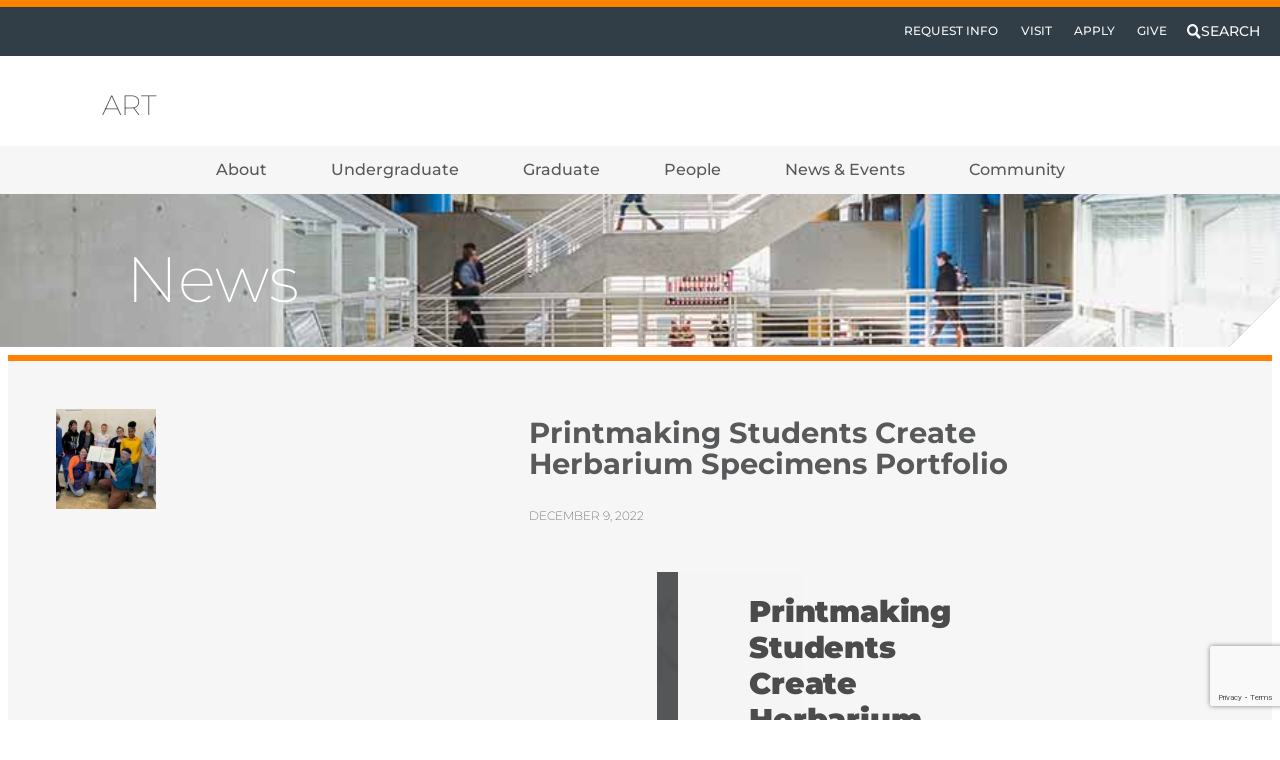

--- FILE ---
content_type: text/html; charset=utf-8
request_url: https://www.google.com/recaptcha/api2/anchor?ar=1&k=6Le79CQqAAAAAKJmY5C1zj-HHIh0XhH6sBe7kasu&co=aHR0cHM6Ly9hcnQudXRrLmVkdTo0NDM.&hl=en&v=PoyoqOPhxBO7pBk68S4YbpHZ&size=invisible&anchor-ms=20000&execute-ms=30000&cb=q34q758auzsr
body_size: 48702
content:
<!DOCTYPE HTML><html dir="ltr" lang="en"><head><meta http-equiv="Content-Type" content="text/html; charset=UTF-8">
<meta http-equiv="X-UA-Compatible" content="IE=edge">
<title>reCAPTCHA</title>
<style type="text/css">
/* cyrillic-ext */
@font-face {
  font-family: 'Roboto';
  font-style: normal;
  font-weight: 400;
  font-stretch: 100%;
  src: url(//fonts.gstatic.com/s/roboto/v48/KFO7CnqEu92Fr1ME7kSn66aGLdTylUAMa3GUBHMdazTgWw.woff2) format('woff2');
  unicode-range: U+0460-052F, U+1C80-1C8A, U+20B4, U+2DE0-2DFF, U+A640-A69F, U+FE2E-FE2F;
}
/* cyrillic */
@font-face {
  font-family: 'Roboto';
  font-style: normal;
  font-weight: 400;
  font-stretch: 100%;
  src: url(//fonts.gstatic.com/s/roboto/v48/KFO7CnqEu92Fr1ME7kSn66aGLdTylUAMa3iUBHMdazTgWw.woff2) format('woff2');
  unicode-range: U+0301, U+0400-045F, U+0490-0491, U+04B0-04B1, U+2116;
}
/* greek-ext */
@font-face {
  font-family: 'Roboto';
  font-style: normal;
  font-weight: 400;
  font-stretch: 100%;
  src: url(//fonts.gstatic.com/s/roboto/v48/KFO7CnqEu92Fr1ME7kSn66aGLdTylUAMa3CUBHMdazTgWw.woff2) format('woff2');
  unicode-range: U+1F00-1FFF;
}
/* greek */
@font-face {
  font-family: 'Roboto';
  font-style: normal;
  font-weight: 400;
  font-stretch: 100%;
  src: url(//fonts.gstatic.com/s/roboto/v48/KFO7CnqEu92Fr1ME7kSn66aGLdTylUAMa3-UBHMdazTgWw.woff2) format('woff2');
  unicode-range: U+0370-0377, U+037A-037F, U+0384-038A, U+038C, U+038E-03A1, U+03A3-03FF;
}
/* math */
@font-face {
  font-family: 'Roboto';
  font-style: normal;
  font-weight: 400;
  font-stretch: 100%;
  src: url(//fonts.gstatic.com/s/roboto/v48/KFO7CnqEu92Fr1ME7kSn66aGLdTylUAMawCUBHMdazTgWw.woff2) format('woff2');
  unicode-range: U+0302-0303, U+0305, U+0307-0308, U+0310, U+0312, U+0315, U+031A, U+0326-0327, U+032C, U+032F-0330, U+0332-0333, U+0338, U+033A, U+0346, U+034D, U+0391-03A1, U+03A3-03A9, U+03B1-03C9, U+03D1, U+03D5-03D6, U+03F0-03F1, U+03F4-03F5, U+2016-2017, U+2034-2038, U+203C, U+2040, U+2043, U+2047, U+2050, U+2057, U+205F, U+2070-2071, U+2074-208E, U+2090-209C, U+20D0-20DC, U+20E1, U+20E5-20EF, U+2100-2112, U+2114-2115, U+2117-2121, U+2123-214F, U+2190, U+2192, U+2194-21AE, U+21B0-21E5, U+21F1-21F2, U+21F4-2211, U+2213-2214, U+2216-22FF, U+2308-230B, U+2310, U+2319, U+231C-2321, U+2336-237A, U+237C, U+2395, U+239B-23B7, U+23D0, U+23DC-23E1, U+2474-2475, U+25AF, U+25B3, U+25B7, U+25BD, U+25C1, U+25CA, U+25CC, U+25FB, U+266D-266F, U+27C0-27FF, U+2900-2AFF, U+2B0E-2B11, U+2B30-2B4C, U+2BFE, U+3030, U+FF5B, U+FF5D, U+1D400-1D7FF, U+1EE00-1EEFF;
}
/* symbols */
@font-face {
  font-family: 'Roboto';
  font-style: normal;
  font-weight: 400;
  font-stretch: 100%;
  src: url(//fonts.gstatic.com/s/roboto/v48/KFO7CnqEu92Fr1ME7kSn66aGLdTylUAMaxKUBHMdazTgWw.woff2) format('woff2');
  unicode-range: U+0001-000C, U+000E-001F, U+007F-009F, U+20DD-20E0, U+20E2-20E4, U+2150-218F, U+2190, U+2192, U+2194-2199, U+21AF, U+21E6-21F0, U+21F3, U+2218-2219, U+2299, U+22C4-22C6, U+2300-243F, U+2440-244A, U+2460-24FF, U+25A0-27BF, U+2800-28FF, U+2921-2922, U+2981, U+29BF, U+29EB, U+2B00-2BFF, U+4DC0-4DFF, U+FFF9-FFFB, U+10140-1018E, U+10190-1019C, U+101A0, U+101D0-101FD, U+102E0-102FB, U+10E60-10E7E, U+1D2C0-1D2D3, U+1D2E0-1D37F, U+1F000-1F0FF, U+1F100-1F1AD, U+1F1E6-1F1FF, U+1F30D-1F30F, U+1F315, U+1F31C, U+1F31E, U+1F320-1F32C, U+1F336, U+1F378, U+1F37D, U+1F382, U+1F393-1F39F, U+1F3A7-1F3A8, U+1F3AC-1F3AF, U+1F3C2, U+1F3C4-1F3C6, U+1F3CA-1F3CE, U+1F3D4-1F3E0, U+1F3ED, U+1F3F1-1F3F3, U+1F3F5-1F3F7, U+1F408, U+1F415, U+1F41F, U+1F426, U+1F43F, U+1F441-1F442, U+1F444, U+1F446-1F449, U+1F44C-1F44E, U+1F453, U+1F46A, U+1F47D, U+1F4A3, U+1F4B0, U+1F4B3, U+1F4B9, U+1F4BB, U+1F4BF, U+1F4C8-1F4CB, U+1F4D6, U+1F4DA, U+1F4DF, U+1F4E3-1F4E6, U+1F4EA-1F4ED, U+1F4F7, U+1F4F9-1F4FB, U+1F4FD-1F4FE, U+1F503, U+1F507-1F50B, U+1F50D, U+1F512-1F513, U+1F53E-1F54A, U+1F54F-1F5FA, U+1F610, U+1F650-1F67F, U+1F687, U+1F68D, U+1F691, U+1F694, U+1F698, U+1F6AD, U+1F6B2, U+1F6B9-1F6BA, U+1F6BC, U+1F6C6-1F6CF, U+1F6D3-1F6D7, U+1F6E0-1F6EA, U+1F6F0-1F6F3, U+1F6F7-1F6FC, U+1F700-1F7FF, U+1F800-1F80B, U+1F810-1F847, U+1F850-1F859, U+1F860-1F887, U+1F890-1F8AD, U+1F8B0-1F8BB, U+1F8C0-1F8C1, U+1F900-1F90B, U+1F93B, U+1F946, U+1F984, U+1F996, U+1F9E9, U+1FA00-1FA6F, U+1FA70-1FA7C, U+1FA80-1FA89, U+1FA8F-1FAC6, U+1FACE-1FADC, U+1FADF-1FAE9, U+1FAF0-1FAF8, U+1FB00-1FBFF;
}
/* vietnamese */
@font-face {
  font-family: 'Roboto';
  font-style: normal;
  font-weight: 400;
  font-stretch: 100%;
  src: url(//fonts.gstatic.com/s/roboto/v48/KFO7CnqEu92Fr1ME7kSn66aGLdTylUAMa3OUBHMdazTgWw.woff2) format('woff2');
  unicode-range: U+0102-0103, U+0110-0111, U+0128-0129, U+0168-0169, U+01A0-01A1, U+01AF-01B0, U+0300-0301, U+0303-0304, U+0308-0309, U+0323, U+0329, U+1EA0-1EF9, U+20AB;
}
/* latin-ext */
@font-face {
  font-family: 'Roboto';
  font-style: normal;
  font-weight: 400;
  font-stretch: 100%;
  src: url(//fonts.gstatic.com/s/roboto/v48/KFO7CnqEu92Fr1ME7kSn66aGLdTylUAMa3KUBHMdazTgWw.woff2) format('woff2');
  unicode-range: U+0100-02BA, U+02BD-02C5, U+02C7-02CC, U+02CE-02D7, U+02DD-02FF, U+0304, U+0308, U+0329, U+1D00-1DBF, U+1E00-1E9F, U+1EF2-1EFF, U+2020, U+20A0-20AB, U+20AD-20C0, U+2113, U+2C60-2C7F, U+A720-A7FF;
}
/* latin */
@font-face {
  font-family: 'Roboto';
  font-style: normal;
  font-weight: 400;
  font-stretch: 100%;
  src: url(//fonts.gstatic.com/s/roboto/v48/KFO7CnqEu92Fr1ME7kSn66aGLdTylUAMa3yUBHMdazQ.woff2) format('woff2');
  unicode-range: U+0000-00FF, U+0131, U+0152-0153, U+02BB-02BC, U+02C6, U+02DA, U+02DC, U+0304, U+0308, U+0329, U+2000-206F, U+20AC, U+2122, U+2191, U+2193, U+2212, U+2215, U+FEFF, U+FFFD;
}
/* cyrillic-ext */
@font-face {
  font-family: 'Roboto';
  font-style: normal;
  font-weight: 500;
  font-stretch: 100%;
  src: url(//fonts.gstatic.com/s/roboto/v48/KFO7CnqEu92Fr1ME7kSn66aGLdTylUAMa3GUBHMdazTgWw.woff2) format('woff2');
  unicode-range: U+0460-052F, U+1C80-1C8A, U+20B4, U+2DE0-2DFF, U+A640-A69F, U+FE2E-FE2F;
}
/* cyrillic */
@font-face {
  font-family: 'Roboto';
  font-style: normal;
  font-weight: 500;
  font-stretch: 100%;
  src: url(//fonts.gstatic.com/s/roboto/v48/KFO7CnqEu92Fr1ME7kSn66aGLdTylUAMa3iUBHMdazTgWw.woff2) format('woff2');
  unicode-range: U+0301, U+0400-045F, U+0490-0491, U+04B0-04B1, U+2116;
}
/* greek-ext */
@font-face {
  font-family: 'Roboto';
  font-style: normal;
  font-weight: 500;
  font-stretch: 100%;
  src: url(//fonts.gstatic.com/s/roboto/v48/KFO7CnqEu92Fr1ME7kSn66aGLdTylUAMa3CUBHMdazTgWw.woff2) format('woff2');
  unicode-range: U+1F00-1FFF;
}
/* greek */
@font-face {
  font-family: 'Roboto';
  font-style: normal;
  font-weight: 500;
  font-stretch: 100%;
  src: url(//fonts.gstatic.com/s/roboto/v48/KFO7CnqEu92Fr1ME7kSn66aGLdTylUAMa3-UBHMdazTgWw.woff2) format('woff2');
  unicode-range: U+0370-0377, U+037A-037F, U+0384-038A, U+038C, U+038E-03A1, U+03A3-03FF;
}
/* math */
@font-face {
  font-family: 'Roboto';
  font-style: normal;
  font-weight: 500;
  font-stretch: 100%;
  src: url(//fonts.gstatic.com/s/roboto/v48/KFO7CnqEu92Fr1ME7kSn66aGLdTylUAMawCUBHMdazTgWw.woff2) format('woff2');
  unicode-range: U+0302-0303, U+0305, U+0307-0308, U+0310, U+0312, U+0315, U+031A, U+0326-0327, U+032C, U+032F-0330, U+0332-0333, U+0338, U+033A, U+0346, U+034D, U+0391-03A1, U+03A3-03A9, U+03B1-03C9, U+03D1, U+03D5-03D6, U+03F0-03F1, U+03F4-03F5, U+2016-2017, U+2034-2038, U+203C, U+2040, U+2043, U+2047, U+2050, U+2057, U+205F, U+2070-2071, U+2074-208E, U+2090-209C, U+20D0-20DC, U+20E1, U+20E5-20EF, U+2100-2112, U+2114-2115, U+2117-2121, U+2123-214F, U+2190, U+2192, U+2194-21AE, U+21B0-21E5, U+21F1-21F2, U+21F4-2211, U+2213-2214, U+2216-22FF, U+2308-230B, U+2310, U+2319, U+231C-2321, U+2336-237A, U+237C, U+2395, U+239B-23B7, U+23D0, U+23DC-23E1, U+2474-2475, U+25AF, U+25B3, U+25B7, U+25BD, U+25C1, U+25CA, U+25CC, U+25FB, U+266D-266F, U+27C0-27FF, U+2900-2AFF, U+2B0E-2B11, U+2B30-2B4C, U+2BFE, U+3030, U+FF5B, U+FF5D, U+1D400-1D7FF, U+1EE00-1EEFF;
}
/* symbols */
@font-face {
  font-family: 'Roboto';
  font-style: normal;
  font-weight: 500;
  font-stretch: 100%;
  src: url(//fonts.gstatic.com/s/roboto/v48/KFO7CnqEu92Fr1ME7kSn66aGLdTylUAMaxKUBHMdazTgWw.woff2) format('woff2');
  unicode-range: U+0001-000C, U+000E-001F, U+007F-009F, U+20DD-20E0, U+20E2-20E4, U+2150-218F, U+2190, U+2192, U+2194-2199, U+21AF, U+21E6-21F0, U+21F3, U+2218-2219, U+2299, U+22C4-22C6, U+2300-243F, U+2440-244A, U+2460-24FF, U+25A0-27BF, U+2800-28FF, U+2921-2922, U+2981, U+29BF, U+29EB, U+2B00-2BFF, U+4DC0-4DFF, U+FFF9-FFFB, U+10140-1018E, U+10190-1019C, U+101A0, U+101D0-101FD, U+102E0-102FB, U+10E60-10E7E, U+1D2C0-1D2D3, U+1D2E0-1D37F, U+1F000-1F0FF, U+1F100-1F1AD, U+1F1E6-1F1FF, U+1F30D-1F30F, U+1F315, U+1F31C, U+1F31E, U+1F320-1F32C, U+1F336, U+1F378, U+1F37D, U+1F382, U+1F393-1F39F, U+1F3A7-1F3A8, U+1F3AC-1F3AF, U+1F3C2, U+1F3C4-1F3C6, U+1F3CA-1F3CE, U+1F3D4-1F3E0, U+1F3ED, U+1F3F1-1F3F3, U+1F3F5-1F3F7, U+1F408, U+1F415, U+1F41F, U+1F426, U+1F43F, U+1F441-1F442, U+1F444, U+1F446-1F449, U+1F44C-1F44E, U+1F453, U+1F46A, U+1F47D, U+1F4A3, U+1F4B0, U+1F4B3, U+1F4B9, U+1F4BB, U+1F4BF, U+1F4C8-1F4CB, U+1F4D6, U+1F4DA, U+1F4DF, U+1F4E3-1F4E6, U+1F4EA-1F4ED, U+1F4F7, U+1F4F9-1F4FB, U+1F4FD-1F4FE, U+1F503, U+1F507-1F50B, U+1F50D, U+1F512-1F513, U+1F53E-1F54A, U+1F54F-1F5FA, U+1F610, U+1F650-1F67F, U+1F687, U+1F68D, U+1F691, U+1F694, U+1F698, U+1F6AD, U+1F6B2, U+1F6B9-1F6BA, U+1F6BC, U+1F6C6-1F6CF, U+1F6D3-1F6D7, U+1F6E0-1F6EA, U+1F6F0-1F6F3, U+1F6F7-1F6FC, U+1F700-1F7FF, U+1F800-1F80B, U+1F810-1F847, U+1F850-1F859, U+1F860-1F887, U+1F890-1F8AD, U+1F8B0-1F8BB, U+1F8C0-1F8C1, U+1F900-1F90B, U+1F93B, U+1F946, U+1F984, U+1F996, U+1F9E9, U+1FA00-1FA6F, U+1FA70-1FA7C, U+1FA80-1FA89, U+1FA8F-1FAC6, U+1FACE-1FADC, U+1FADF-1FAE9, U+1FAF0-1FAF8, U+1FB00-1FBFF;
}
/* vietnamese */
@font-face {
  font-family: 'Roboto';
  font-style: normal;
  font-weight: 500;
  font-stretch: 100%;
  src: url(//fonts.gstatic.com/s/roboto/v48/KFO7CnqEu92Fr1ME7kSn66aGLdTylUAMa3OUBHMdazTgWw.woff2) format('woff2');
  unicode-range: U+0102-0103, U+0110-0111, U+0128-0129, U+0168-0169, U+01A0-01A1, U+01AF-01B0, U+0300-0301, U+0303-0304, U+0308-0309, U+0323, U+0329, U+1EA0-1EF9, U+20AB;
}
/* latin-ext */
@font-face {
  font-family: 'Roboto';
  font-style: normal;
  font-weight: 500;
  font-stretch: 100%;
  src: url(//fonts.gstatic.com/s/roboto/v48/KFO7CnqEu92Fr1ME7kSn66aGLdTylUAMa3KUBHMdazTgWw.woff2) format('woff2');
  unicode-range: U+0100-02BA, U+02BD-02C5, U+02C7-02CC, U+02CE-02D7, U+02DD-02FF, U+0304, U+0308, U+0329, U+1D00-1DBF, U+1E00-1E9F, U+1EF2-1EFF, U+2020, U+20A0-20AB, U+20AD-20C0, U+2113, U+2C60-2C7F, U+A720-A7FF;
}
/* latin */
@font-face {
  font-family: 'Roboto';
  font-style: normal;
  font-weight: 500;
  font-stretch: 100%;
  src: url(//fonts.gstatic.com/s/roboto/v48/KFO7CnqEu92Fr1ME7kSn66aGLdTylUAMa3yUBHMdazQ.woff2) format('woff2');
  unicode-range: U+0000-00FF, U+0131, U+0152-0153, U+02BB-02BC, U+02C6, U+02DA, U+02DC, U+0304, U+0308, U+0329, U+2000-206F, U+20AC, U+2122, U+2191, U+2193, U+2212, U+2215, U+FEFF, U+FFFD;
}
/* cyrillic-ext */
@font-face {
  font-family: 'Roboto';
  font-style: normal;
  font-weight: 900;
  font-stretch: 100%;
  src: url(//fonts.gstatic.com/s/roboto/v48/KFO7CnqEu92Fr1ME7kSn66aGLdTylUAMa3GUBHMdazTgWw.woff2) format('woff2');
  unicode-range: U+0460-052F, U+1C80-1C8A, U+20B4, U+2DE0-2DFF, U+A640-A69F, U+FE2E-FE2F;
}
/* cyrillic */
@font-face {
  font-family: 'Roboto';
  font-style: normal;
  font-weight: 900;
  font-stretch: 100%;
  src: url(//fonts.gstatic.com/s/roboto/v48/KFO7CnqEu92Fr1ME7kSn66aGLdTylUAMa3iUBHMdazTgWw.woff2) format('woff2');
  unicode-range: U+0301, U+0400-045F, U+0490-0491, U+04B0-04B1, U+2116;
}
/* greek-ext */
@font-face {
  font-family: 'Roboto';
  font-style: normal;
  font-weight: 900;
  font-stretch: 100%;
  src: url(//fonts.gstatic.com/s/roboto/v48/KFO7CnqEu92Fr1ME7kSn66aGLdTylUAMa3CUBHMdazTgWw.woff2) format('woff2');
  unicode-range: U+1F00-1FFF;
}
/* greek */
@font-face {
  font-family: 'Roboto';
  font-style: normal;
  font-weight: 900;
  font-stretch: 100%;
  src: url(//fonts.gstatic.com/s/roboto/v48/KFO7CnqEu92Fr1ME7kSn66aGLdTylUAMa3-UBHMdazTgWw.woff2) format('woff2');
  unicode-range: U+0370-0377, U+037A-037F, U+0384-038A, U+038C, U+038E-03A1, U+03A3-03FF;
}
/* math */
@font-face {
  font-family: 'Roboto';
  font-style: normal;
  font-weight: 900;
  font-stretch: 100%;
  src: url(//fonts.gstatic.com/s/roboto/v48/KFO7CnqEu92Fr1ME7kSn66aGLdTylUAMawCUBHMdazTgWw.woff2) format('woff2');
  unicode-range: U+0302-0303, U+0305, U+0307-0308, U+0310, U+0312, U+0315, U+031A, U+0326-0327, U+032C, U+032F-0330, U+0332-0333, U+0338, U+033A, U+0346, U+034D, U+0391-03A1, U+03A3-03A9, U+03B1-03C9, U+03D1, U+03D5-03D6, U+03F0-03F1, U+03F4-03F5, U+2016-2017, U+2034-2038, U+203C, U+2040, U+2043, U+2047, U+2050, U+2057, U+205F, U+2070-2071, U+2074-208E, U+2090-209C, U+20D0-20DC, U+20E1, U+20E5-20EF, U+2100-2112, U+2114-2115, U+2117-2121, U+2123-214F, U+2190, U+2192, U+2194-21AE, U+21B0-21E5, U+21F1-21F2, U+21F4-2211, U+2213-2214, U+2216-22FF, U+2308-230B, U+2310, U+2319, U+231C-2321, U+2336-237A, U+237C, U+2395, U+239B-23B7, U+23D0, U+23DC-23E1, U+2474-2475, U+25AF, U+25B3, U+25B7, U+25BD, U+25C1, U+25CA, U+25CC, U+25FB, U+266D-266F, U+27C0-27FF, U+2900-2AFF, U+2B0E-2B11, U+2B30-2B4C, U+2BFE, U+3030, U+FF5B, U+FF5D, U+1D400-1D7FF, U+1EE00-1EEFF;
}
/* symbols */
@font-face {
  font-family: 'Roboto';
  font-style: normal;
  font-weight: 900;
  font-stretch: 100%;
  src: url(//fonts.gstatic.com/s/roboto/v48/KFO7CnqEu92Fr1ME7kSn66aGLdTylUAMaxKUBHMdazTgWw.woff2) format('woff2');
  unicode-range: U+0001-000C, U+000E-001F, U+007F-009F, U+20DD-20E0, U+20E2-20E4, U+2150-218F, U+2190, U+2192, U+2194-2199, U+21AF, U+21E6-21F0, U+21F3, U+2218-2219, U+2299, U+22C4-22C6, U+2300-243F, U+2440-244A, U+2460-24FF, U+25A0-27BF, U+2800-28FF, U+2921-2922, U+2981, U+29BF, U+29EB, U+2B00-2BFF, U+4DC0-4DFF, U+FFF9-FFFB, U+10140-1018E, U+10190-1019C, U+101A0, U+101D0-101FD, U+102E0-102FB, U+10E60-10E7E, U+1D2C0-1D2D3, U+1D2E0-1D37F, U+1F000-1F0FF, U+1F100-1F1AD, U+1F1E6-1F1FF, U+1F30D-1F30F, U+1F315, U+1F31C, U+1F31E, U+1F320-1F32C, U+1F336, U+1F378, U+1F37D, U+1F382, U+1F393-1F39F, U+1F3A7-1F3A8, U+1F3AC-1F3AF, U+1F3C2, U+1F3C4-1F3C6, U+1F3CA-1F3CE, U+1F3D4-1F3E0, U+1F3ED, U+1F3F1-1F3F3, U+1F3F5-1F3F7, U+1F408, U+1F415, U+1F41F, U+1F426, U+1F43F, U+1F441-1F442, U+1F444, U+1F446-1F449, U+1F44C-1F44E, U+1F453, U+1F46A, U+1F47D, U+1F4A3, U+1F4B0, U+1F4B3, U+1F4B9, U+1F4BB, U+1F4BF, U+1F4C8-1F4CB, U+1F4D6, U+1F4DA, U+1F4DF, U+1F4E3-1F4E6, U+1F4EA-1F4ED, U+1F4F7, U+1F4F9-1F4FB, U+1F4FD-1F4FE, U+1F503, U+1F507-1F50B, U+1F50D, U+1F512-1F513, U+1F53E-1F54A, U+1F54F-1F5FA, U+1F610, U+1F650-1F67F, U+1F687, U+1F68D, U+1F691, U+1F694, U+1F698, U+1F6AD, U+1F6B2, U+1F6B9-1F6BA, U+1F6BC, U+1F6C6-1F6CF, U+1F6D3-1F6D7, U+1F6E0-1F6EA, U+1F6F0-1F6F3, U+1F6F7-1F6FC, U+1F700-1F7FF, U+1F800-1F80B, U+1F810-1F847, U+1F850-1F859, U+1F860-1F887, U+1F890-1F8AD, U+1F8B0-1F8BB, U+1F8C0-1F8C1, U+1F900-1F90B, U+1F93B, U+1F946, U+1F984, U+1F996, U+1F9E9, U+1FA00-1FA6F, U+1FA70-1FA7C, U+1FA80-1FA89, U+1FA8F-1FAC6, U+1FACE-1FADC, U+1FADF-1FAE9, U+1FAF0-1FAF8, U+1FB00-1FBFF;
}
/* vietnamese */
@font-face {
  font-family: 'Roboto';
  font-style: normal;
  font-weight: 900;
  font-stretch: 100%;
  src: url(//fonts.gstatic.com/s/roboto/v48/KFO7CnqEu92Fr1ME7kSn66aGLdTylUAMa3OUBHMdazTgWw.woff2) format('woff2');
  unicode-range: U+0102-0103, U+0110-0111, U+0128-0129, U+0168-0169, U+01A0-01A1, U+01AF-01B0, U+0300-0301, U+0303-0304, U+0308-0309, U+0323, U+0329, U+1EA0-1EF9, U+20AB;
}
/* latin-ext */
@font-face {
  font-family: 'Roboto';
  font-style: normal;
  font-weight: 900;
  font-stretch: 100%;
  src: url(//fonts.gstatic.com/s/roboto/v48/KFO7CnqEu92Fr1ME7kSn66aGLdTylUAMa3KUBHMdazTgWw.woff2) format('woff2');
  unicode-range: U+0100-02BA, U+02BD-02C5, U+02C7-02CC, U+02CE-02D7, U+02DD-02FF, U+0304, U+0308, U+0329, U+1D00-1DBF, U+1E00-1E9F, U+1EF2-1EFF, U+2020, U+20A0-20AB, U+20AD-20C0, U+2113, U+2C60-2C7F, U+A720-A7FF;
}
/* latin */
@font-face {
  font-family: 'Roboto';
  font-style: normal;
  font-weight: 900;
  font-stretch: 100%;
  src: url(//fonts.gstatic.com/s/roboto/v48/KFO7CnqEu92Fr1ME7kSn66aGLdTylUAMa3yUBHMdazQ.woff2) format('woff2');
  unicode-range: U+0000-00FF, U+0131, U+0152-0153, U+02BB-02BC, U+02C6, U+02DA, U+02DC, U+0304, U+0308, U+0329, U+2000-206F, U+20AC, U+2122, U+2191, U+2193, U+2212, U+2215, U+FEFF, U+FFFD;
}

</style>
<link rel="stylesheet" type="text/css" href="https://www.gstatic.com/recaptcha/releases/PoyoqOPhxBO7pBk68S4YbpHZ/styles__ltr.css">
<script nonce="O5Iuj7_IhafO3khbZ9NZJg" type="text/javascript">window['__recaptcha_api'] = 'https://www.google.com/recaptcha/api2/';</script>
<script type="text/javascript" src="https://www.gstatic.com/recaptcha/releases/PoyoqOPhxBO7pBk68S4YbpHZ/recaptcha__en.js" nonce="O5Iuj7_IhafO3khbZ9NZJg">
      
    </script></head>
<body><div id="rc-anchor-alert" class="rc-anchor-alert"></div>
<input type="hidden" id="recaptcha-token" value="[base64]">
<script type="text/javascript" nonce="O5Iuj7_IhafO3khbZ9NZJg">
      recaptcha.anchor.Main.init("[\x22ainput\x22,[\x22bgdata\x22,\x22\x22,\[base64]/[base64]/[base64]/[base64]/[base64]/[base64]/KGcoTywyNTMsTy5PKSxVRyhPLEMpKTpnKE8sMjUzLEMpLE8pKSxsKSksTykpfSxieT1mdW5jdGlvbihDLE8sdSxsKXtmb3IobD0odT1SKEMpLDApO08+MDtPLS0pbD1sPDw4fFooQyk7ZyhDLHUsbCl9LFVHPWZ1bmN0aW9uKEMsTyl7Qy5pLmxlbmd0aD4xMDQ/[base64]/[base64]/[base64]/[base64]/[base64]/[base64]/[base64]\\u003d\x22,\[base64]\\u003d\x22,\x22w57Clkp0wrxBAsOVAsKWwqBVSsKdWsK+JDJZw5x9VThIWsOsw4XDjy7Cly9Zw4nDjcKGacOhw6DDmCHCgMKiZsO2MS1yHMK2UQpcwoQfwqYrw6pIw7Q1w6ZwesO0woM/w6jDkcO1woY4wqPDgFYYfcKBW8ORKMKjw67Dq1kXdcKCOcK8Ym7CnFfDnUPDp2x+dV7CkQkrw5vDq03CtHw7T8KPw4zDgMOVw6PCrCFPHMOWLzYFw6B/w53DiwPCvMK+w4U7w5XDmcO1dsOMPcK8RsKFSMOwwoIqQ8OdGkoEZMKWw6PCmsOjwrXCrcK0w4PCisOlGVloAF/ClcO/N35XejkQRTlXw5bCssKFJQrCq8OPCXnChFd7wqkAw7vCoMKrw6dWJcOxwqMBYyDCicOZw69PPRXDvXptw7rCtsOzw7fCtw7DvWXDj8KiwocEw6QqYgY9w6bClBfCoMK6woxSw4fCg8OcWMOmwoRmwrxBwrbDoW/DlcOoHGTDgsOzw6bDicOCfcK4w7lmwo8qcUQ1GQt3JUnDlXh3wrc+w6bDv8KMw5/Do8OBF8Owwr4xesK+UsKzw7jCgGQaAwTCrXHDtFzDncKDw4fDnsOrwqttw5YDcArDrADChkXCgB3DvMO7w4V9NsK2wpNuR8K1KMOjN8Olw4HCssKcw6tPwqJBw6LDmzk8w6A/wpDDsBdgdsOcZMOBw7PDo8O+RhICwqnDmBZoaQ1PAAXDr8K7aMKefCAMcMO3UsK7wq7DlcOVw7fDtsKvaFLChcOUUcOWw6bDgMOuRFfDq0gnw4bDlsKHeADCgcOkwqfDsG3Cl8OcdsOoXcOPf8KEw4/CjMOeOsOEwrJVw45IAMOUw7pNwpMGf1hPwqhhw4XDpMOswql7wo/Cl8ORwqtnw6TDuXXDtcOBwozDo14tfsKAw4HDoUBIw4lXaMO5w5sMGMKgNhFpw7o8TsOpHhsHw6QZw6ltwrNRSgZBHCDDt8ONUifCiw0iw4HDm8KNw6HDlnrDrGnCtMK5w50qw4/DgnVkP8OLw68uw73CvwzDniPDosOyw6TCuC/CisOpwpfDs3HDh8OtwovCjsKEwrXDtUMiZMOuw5oKw7HCusOcVEzChsOTWE3Dmh/DkxUswqrDoifDmG7Dv8KwKl3ChsKUw490dsK1BxI/ASDDrl8+wohDBBXDk1zDqMOSw7M3wpJiw795EMOswo55PMKfwrA+eh0jw6TDnsOrJMOTZQkpwpFiTcK/wq52BQZ8w5fDisO8w4Y/[base64]/DvXBxMk3DiHbDsMOJw5TDkAo1w5PCg8OUJMOWBX4lwq7CnXspwr1EdsOswrzCs33DusKYwrZ6HsOhw5HCgx7DqQTDvsKyETVfwp8bHXhFW8KtwosGNgzCvcO0wqMWw4DDg8KcZUFHwqhlworDj8KkRjpsQMKhBmNPwoo0wpjDgn0rLsK6wrAxBnVfPldpFH4/[base64]/[base64]/w5JCesOUwrjDsn5wRlkWw4QAwpIcDlgyVsKAZcKSPjLDjsOPwpPCj3dUHcObCFELwpvDpsK3McKtXsKqwoR6wqDCj0IYwosDL2XDmDxdw6ByHTnCkcO/d2ojYVvDssK+aAvCqgDDjhBSXQp9woHDtU/[base64]/DgE5tT8OtRMOjwqNGw7fDhgzDl8OHXsOhw5cqVxsCw6gkwrQITMKgw60kEjkYw4PCnV4IQ8OqR2nCrD5NwpwRWArDpcO+f8OGw5/CnUAsw7vCgMK6TCHDsnlrw7kxPMKQd8OLdzNHPsOww4DDt8OaFhJFSjQHwqXCkQfClh/Dn8OGZREnKcKxM8Odwrh+BsOcw4bCqSzDuy/ChhzClmpmwrdSWkNCw6rCgsKjSjfDhcOWw4TClEJTwrsKw6fDhQnCo8KgL8OEw73CgMKkw4bCnSbDvcOpwrkyRXbCicOcwq3DsD8Mw6JVLUfDj31MacOow6bDk0VCw4hfC3HDhcKPXWJabVoKw7nCpMOhR2LDuClZw7d/wqbCi8ODZMORKMOFw5sJw5hWF8Okwr/Cu8K5FBTCiALDu0MewpfCniJ6L8K9RAxZOHRiwq7Cl8KLfkZ8VC3CqsKDw4p9w5XCgsOtU8O8asKKwpfCqC5HHVnDjDo2w7A1wpjDvsOJWxJVw6PChHdsw6fCrsK/CsOqfcKlXQppw7vDvA7ClX/CnkFpRcKWw7VYdQ0qwp5qTAPCjCYwfMKuwqzCkRU0w5bCuDHDmMOfwrbDsGrDpsKTGcKawqrCmC3Dl8KJwq/CkUDCjBxewpViwqAwO0nCl8Ouw7/CvsOLesOfNgPCucO6RAIUw7QBbDXDvEXCvUoIVsOGZEHDsH7CrMKEwp/CtsK6dXQTwpfDrMKKwq48w4wQw4/DjjjCu8Kkw4pBw61Nw49kwoReFcKpMWjDgMOnworDmsOrIMKPw5DDrWkAUMO3c1fDg0x6VcKlKcOhw5xkTi8IwqMzw5nCmcOaBCLCrsKQBcKhG8OOw4DDnhxTQsOowodWOy7CoiXDpm3Dq8KHwrsJHXjCmsO9w67DsEBnRMOww4/Dv8KaQGHDq8OOwqMLAUlVwrwWwqvDrcKLLsOsw57CmMO0w79Dw5UYwqMGwpTCmsKxR8OLMVzCq8KtGXorHi3CmypuRR/ChsK0acOcwqQ0w7F7wohLw5bCscKtwq85w7rDvcKswo9/w7fDksKDwqcrFMOnE8OPQcOOLEB+LQrCqMKxcMKJw7PDi8Osw7LDqm9pwr7Cm01MMADCuirDnFzCnMKEUUvCtMOIHCEPwqTDjcK8wp0yScKOw79zw7c4woNrMmJHMMKqwr5fw5/CpkHDnMOJXkrCqm7DmMKBwoQWPmpObDTCscObWMKKe8KQCMKfw6ABwpPDlMOCFMOxwqVAEsO3Gl3DiCNkwpvCssOcw487w5bCusO6wo8nYcKMScKyDMK2W8OlHCLDvBNCw6Jowr/DhAZRwp/Cs8KrwoLDlhUTfMKow54GYGwFw7Q4w4N4J8K3acKzw7HDkgc3ZsK0F2bClDAJw7B6byvCvsOrw68vwq7CnMK5OVkvwopaaj1bwpJeIsOqw4FxaMO2w5bCtwdCwp/DqMK/w507fQVNfcOGDi5owoBiEsK0w5fCocKqw7MPwozDpXVqwol+wphSZxwnY8OpJmrCvirCgMKRwoYJw7lywo5GJ2pQIMKXGATCtsKfYcOON2MDHjPDvkMFwrXDkxkAWsKtw4M4wqZRwp9vw5BmdhtHKcOEF8O/[base64]/CgXPDl03Doj/CucKnehBwFsORSMOmw7BPw6PDmlfChMOgwqrCs8ORw5UIJ2RdasOoVjnCmMOULz8Fw7wawrDDmMOkw7/Cu8KFwq7CuShZw5nCvcKnwrdtwoDDngpQwoTDvcKNw6wLwpYMIcKMAsOGw4PDo2xQTSZVwrrDvMKdw4TCgU/DpwrDsnHCmCbCgxLDpAofwrQ8ACTCl8Ktw6rCscKKwoNPNDXCqMK6w5/DjUZQBMKTw4PCvjZ/wr5yIlUiwp16F2nDh101w58kF3hmwqjCsEMuwpZBDMKxckXDvHzChsOYw7DDlsKDKMKSwq8ww7vCm8KqwrJ0CcORwqHCisK5IcKrZzPCgMOMHSvDgEolH8Kzwp7Dn8OgQ8KITcKyw4rChmfDixXDqjzCjVvCmMOFHAITw5dCw5nDv8KgC1LDpmPCsSYrwqPCksK1PMK/[base64]/[base64]/CvEYFwpDCmcO0csK4wq3CuAXDjEBywogcw7EVwpZOwrE6w59+U8KMSsKPw5nCusOgcMK3ImLDo1YGdMOVwoPDiMOuw6BUQ8OqD8OiwovCu8OwbXQGwoLCuWfCg8OHfcOIwqPCnzjCiQtOYcOmMyJoPMODw5oXw7QBworCisOpN3ZYw6bCnC/DucK8fmYmw7rCqTfDl8OdwrnCqVPChBkeLU/DijNoI8Kxw6XCoxvDqcOCMCzCrBNhDmZyUMKob0nCmsOBw41xwo4owrt3AMKFw6bDmsOiwr/[base64]/[base64]/DkMK3GMOGwoLCgMK/TiAfwrPDscOFwrABdRcQOsKPwp5kMMOww7tqw4DCo8KkGiUOwrjCuj8tw6XDmEZEwo0PwoJCbHfCsMO2w7vCqMOUQC/[base64]/[base64]/[base64]/Diy95wrXCmMK9w73Ci2Rew6I4ZRfCl8KyAHRtwo3CgMKrewBNHEzDtsOuw54Nw7fDlsKAFXc1w4JGFsOPbcK4XCLDjSw3w5xCw7DDgcKcZcOGEzsWw6vDqkFLw7HDicKgwpzCvTgOYAzCrMKLw4lmBixJO8KJFwBpw6N6woM4bm7DpMO/IcOnwo1bw5B3wqIRw7xMwrYJw6fCpnrCnHkCD8OLHxkSOsOpb8OLJzfCowgFBWtRGwUuCcK+wooww5Ebwr/Dj8OOPsKpCMKiw4HCocOlYVbDqMKvwr3DiCYGwq9uw63Cl8KSL8KIKMOwLBZIwoBCdMOXGEgjwpLCqUHDh1Rpw6lTDA/CicKBO0w8IFnDoMKVwrsLCcOVw5nCjsOtwp/Dhic5BVDDlsKtw6HDlwEEw5DDpsOXwpx0w7jDjMKaw6XCtsK2SG0DwobCpwLDo1Qlw7jCosKnwq1oJMKew4hNO8KxwqwdA8K4wr/[base64]/CmShHOcOYwrYywpJ3E8K0w6PCjcODL8KzwrDDvjbClzTCviPDm8K4dyAgwqAuanIawrXDjXQHPTjCnMKCTcK/GFfCuMOwE8OoTsKaYlXCuBnDvsO7I3MIecO4QcK0wpvDkGfDtUUNwpTDucKEdsK7w5LDnEDDl8Ojwr3DtsK/I8Oyw7TDvBtQwrR3LcK3w7nDhHpselLDuRxBw5PCmMK9YsOHw7nDscKpR8KWw5R0VMOvUMKcEcK9EXAcwrhlwr1Kwo5Rwr/DtkVIw7JlUGTCmHwCwo7CnsOoNgU5QyN3HRLDksOjwqnDsDwrw5phSUl4JnYhwqs/awYNDkIUVFrCijMfw4HDqTbCr8Orw5LCoVl6LlZnwo3Dh33DuMOEw6tNw4x+w7jDn8OUwqsRSg7Cs8K4wpU4w4F2wrXDr8K9w4TDgU1sdDpow4NYFy4OWi3DlsKNwrVpQ1VjVXILwojCunXDr0TDuD7CtS/DtsKSGjoWwpXDtwNYwqLCtMOHDQbDrcOiXsKKwqZDbMKJw6xMFh7Dn3HDjiHDmUdXwrVsw4o8G8KJw4kUwop5C0YEw5XCl2rDigQZwr9FajTDhsKzcCpawqosV8KJSsOewoLCqsKYZWk/wpAlwrMOMcOrw7QyKMKTw41wasKvwpkabMOAwoN9NsKBCMOXIcKKFMOKKMKyMTfCvMOsw6FKwo/DgxnCiyfCvsKewpJTWXkpaXvCm8OXwqjDuinCpMKZO8K1MSsIRMKnwpFwGsO6wp8oQMO0wr1jZsODPsOkw6lWKMOTBsK3wo3Ci2gvw5AkCjrCpG/CqcOewoHDpktYBDLDr8K9wogFw7TDicOyw5jCtCDDrRsYMnwIPcOrwp9zW8Ohw5zCqcKGZMO+TcKawrQvwqPDlV/Ct8KLL3MZJA7DscKhJ8O6wqTDhcKgQSDClCfDlGprwrHCiMO9w7onwrXCiTrDk0HDgwNpcWdYI8KqUsOSQMKxw6pDwpYJNRHDj2ozw55AClvDgMOowptfMsKYwogBP0Jpwp1zw74YVcOKQUrDgCsQQ8OMQCAsb8K8wpwKw5nDpMO+BS/[base64]/Du8K+w7/[base64]/w65Xw7NYwrF7wohXdFzCpCbDnsODVcKNesKqMAd6w4TChlFUwp/[base64]/[base64]/CtFTCpcOEHlp7bcObNcK9DVdQBT7Dn8OYb8O/w5crEcODw7lKwpwPwqlVNcOWwpTCmMOsw7UWHsKpP8O5bx7CnsKGwoHCjcOHwp3CnH4bNcKQwrLCrlE5w6fDicO0J8Oxw47CocOJd1BIw6/CjyAHwofCjsKwSUonS8OgbhzCpMOWwrXCglx4bcOKUl3DocOmWz8KeMOiX1VFw4zCt0UOwoVmcV3CiMKtwoLDp8Kew73Dh8OvL8Ocw7XDpsOPVMOJw6fCsMKwwqfDmQUNJcOYw5PDtMO1wph/F2U9M8KNw6XDkkdow65Jw5bDjmdBwrnDk17CkMKJw5PDscOnwozCt8KQfMOUBsKiXsOew6NuwpZow7RJw7PCl8O9w60FU8KTaTHClR/ClD3DlMKTworCqWvDo8KkdC9oSybCpjfDh8OyB8OlbVbCk8KFLygGZ8OWS3jCq8KKMcObwrVaYX8uwqXDocKwwqTDgQYxwozDlcKpKcKZC8OPQh/DllNzUgjDq0fCiwvDtQMUwoxrH8KJw7l8DMOoQ8KLCsOYwpxgJRXDn8Kmw4twEMOOwp9IwqnCkUtrwoLDs2pAJGcEFCzCscOkwrZhwr/CtcObw6xxwprDjhE2w7E2YMKbfcOIV8KKwrzCksKmMgTDlFQXwp0BwqMWwoQWw5xgNMOnw7XDlDxoOsOtHUrDn8KlBljCrmJIeB/DsAzDl2jDhsKYwo5AwqxJdCvDpCJSwoLCqsKCw71JWsK0bzLCpj/[base64]/wpoAw4XCuMK2XMO4wrzDqsKhw5Fgw5jCnsOSwpM/AcKYwpctw6XCsgU4MwYpw5/DinN9w7PCg8KbJcOHwokZCcOaaMOrwoEOwqPDi8OUwq3DhQbDlATDqnbCjSTCs8O+enHDm8O/w51rRVHDuzHChTrDgjbDlV4OwqTCv8OgCV0bwq8jw5TDlMOLwr0yUMK4QcKjwpwrwp54RMKyw5jCk8O3w5VceMO3YgvCuyzDqMOCW0rCsQ5uKcOuwqw8w7zCv8KPAA3Cpw4kPMKqGcK0EFsvw70vQcKINcORb8O9wr53wqtLG8O/w7IrHFBqwqV9bsKAwqZEwrlPw5rClBtzB8OJw5klw70Sw6PCisOOwozChMOXTMKYRkYFw6xtQ8O/[base64]/wobChUrCkcOUwosJUMOgUsKFYCUKw41Qw4oCR3ksO8OOXz/[base64]/PinCt8KxZy1UNk1VwoI6wqrCjRfCnWZgwoM0P8OoHMOswqRPV8OsMWkFw5nCocKsc8OewrrDq2d8P8Kxw7fDgMOeXDXDtsOYdcOyw5/DosKdCMOaaMOcwqTClV0Lw5MCwpHDhWVLdsK7VTRAw7bCtTHChcOhe8KRacK6w4zCu8O/VcKrw6HDoMOSwo1RWkcFwo/[base64]/CqsOZw5s2ciDDqkTCq8OYwrQAw53DsHjCiX8LwonDoH3Ck8KTNwEtQ2TDhArDgsO5wrjDs8OtbW7Ciy3Dt8O6D8OOw5jCmRJmw54ONMKqbRF+W8Ohw5MswoXClHx6QsKPBB5ew4/DmMKawqnDjcKcwpfCn8Kmw50oMsKMw5B7wrzCoMOUAWsBwoPDn8OCw7TDuMK3AcOSwrEZDWh9w5o3wqhMB1JGwr8BP8Kpwo00JiXDkw8lQ1TCkcKnw7PCncO0w5pQIWPChQrCqRjDicOTNhzDgAPCt8Kiw4ZFwrbCjMK6c8KxwpASKyBBwo/DncKnewtnJ8O5WsOSJ1DCtcOSwpw1AsOdCCs9w7fCosO5asOdw4HCkWbCr10YdS8ndmHDscKaw5jCums2WsONJ8Omw7DDkMOZFcOcw5Zne8OtwqQ6wpsVw6nCosK+V8KOwpfDnMOtGcOFw4nDt8OAw5rDsRHDrih/wq9BKMKEwr7CkcKBfsKnwpnDpcO9Ahsaw6DCtsO9P8K2WMKgwqkVb8ONH8KXw51cfMOFUhZgw4XDlsOnMmxBBcKDw5PDmiBQVBDCucObH8OsSX8VeFTDpMKBPBdsSkI3LcKdUELDg8OjYcKAMsOCwqbChcOBaifCq0Frw7/[base64]/[base64]/Cn8K/JsKWwqrCh2RYw7bDoMOjw6NYWMKpKUDCs8KJXlNqwp3CtRlFXsOnwrBcbMKWw6tKwrE1w7sAwrwJX8K9w4PCqMKCwq3DksKJBW/DjjfDuWHCniVPwoHCnwsPacKWw7U0ZsKCP3k/[base64]/wopfL8KdwojDn8KbGwQpw4/CqQPCsx10wqIyw5zCt381bRgQwprCocKwDMKoHz3DiXrDpsKgwpDDmDpDDcKQUG/[base64]/[base64]/TEYUZcKxw7bChzvCpBfDsiR9w7TDkcOaSx3DvSxHbQrCrWHChxMwwr1Kwp3DiMKHw5PDm2vDtsK4w7bCjMOAw5FjN8OcP8KlCwNAa08cZ8Omw7h2wo4hw5kyw55swrJFw71zwqzDrcOcBykRwrREWCzDssKzGMKKw5DCkcKyIMOkFXvDiT/CisK8YibCmMK2wpvCv8O1ScOzX8ObH8KGZTTDsMKgSj1xwo9JKsKbw6oBw5nDt8KbB0trw7kwHcO4O8K+D2XDqm/[base64]/LWXDm3DCscO0GMO6bcKLw7nDp8KzwpQxw5LCicOddSTCtg7CumbCnWh4w5vDhX0RZVoyLcOMTMK2w53DmcKkEsOHwpAfD8Kqwr/DhMK7w4LDn8K+w4TChhTCqi/CnEtLP1TDkRXCm1DCo8OmN8O0cFMtCXnCgsOwHVvDrMOHwrvDsMKmITQbw6TDkg7DssO/wq1Zw78kKsKoOcK5S8KvMTbDhUHCl8OcAWpkw4F2wqNpwrvDpEo6YWsUHsO1wrNEZDfCoMKvWsK9RcKew5BHwrHDvS7CilzChCTDnsK4IMKHGHxiFi9MYMKRDsO1RcO8PloQw4PCs1fDgcOxWsKRwpPDp8KwwpYmd8KKwrvCkR7CssKnwoPCuSplwrVTwqvCgsKVw7/DiWvDsyB7wr7Cr8KDwoExwr3DmW5NwpjCoy90Y8OZb8K1w69uwqo1w4DDq8OKQyJcw6pyw4/CiEjDpX/Ds2fDnGQSw6d9ScKdUT/[base64]/Cj8O1b25BwrLCvizCll7CshtLLcKLdcOnJEXCpcKdwq3DosO4QyfCt1AeWMOhFMONwpFcw7LCmsOSKsK7w4/CkCPCuhLClHcqbcKgVjVyw5TChhoSTsOnwrDCjH/Dszszwq1uwqsiB1bCs2/DpEzCvxrDlUHDr2HClcOywqo5w7REw77ComxAwq11wpDCmFrCp8K3w77DmcOLYMOewq9NMx40wprCisOHw4U/w7PDr8KJQArCvRbDrRHDm8OIbcKew6BTw5piwqJLw7MNw6kvw5jDgMOxa8OmwpbCn8Ona8OwFMKuG8K7VsOgwpHDlC8cw7x0wrUYwq3DtGXDmWPCky7DrEnDhF3CgiQoIFklwoXDviLDsMKbUhIcKF7DtMO5GX7CtjvDi03CmcKdw6TCqcKILjjClxp/wpFnw5hAwqZ9wq5nY8KWAGFRHBbCisOgw6p1w7Z0EsOvwoAdw7nDhFnCssKBU8Kpw4nCscK1N8KkwrjCtsKWAcKLWMKIw7zCg8OxwoFlwoQNwonDvi5nworDnVfCs8KNwph+w7fCqsO0TX/CgsOnPQ3Dp1XDuMKRUibCn8Orw7DDs1owwpJaw5djH8KGJVRTZwsaw4Z8wrPDkzQhTsOHM8KQcMOzw77ChcOSGCTDmcOxe8KYRcKsw7s3w5h1wq7CkMOew793wq7Dj8KMw6ELwrjDtUXCkmwbw58Ww5NBw7fClzVyfcK5w4/DpcOAcl4jUMKtw4ZnwoHCtnshwp/DqcOvwr/Cg8Ovwr/Cp8KTNMKqwqFZwrInwrlSw5HCmSkYw6LCvB7CtGjDjxFZR8O3wr9nw6IrIcODwrTDuMK3TRHCsy8iWwbCrsO9HsKcwoXDsT7CqmAYXcKcw7N/[base64]/Cs8OJw4cOwoFKUMO9dDsyJw1QRFzCmcKLw7AzwqI1w67DmMODOsKqKcKRHE/[base64]/ClcOjwq3CncKOw5ACRXB2WmDCmhZQCMKWTX3DmMKxSgVSe8OvwokDIwweasKvw6vCrADDoMOLFcOVUMOVYsKPw4RjOgUaajQVRQB1wr/[base64]/w4/CnGLCqcOdw680fsOJTTQ8BsOHw7vCtcOHw7XChlF0w5J/wo/CrzYDEBRYw5XDmATDslI1QGQGZS1gwqXDiCJbUhdQbsO7w70Yw4XDlsOcW8O8wqxjPcKwEMKXfVh0w7fDjAPDrsK6w4bCgmvDuWDDqjZJZQcuISgcVcKWwpZgwpF+Aw4Jw7bCjWFaw5XCqWppwqgjAkbDj2oww4HClcKGwqBDHVfDjX/[base64]/Dojp2awLCoCpjwqHCksOgw4JqFcO9wrnDi0QzIsKDG3fCuE3CgwQdw4jCg8OkHRVcw4vDrw7CpsO1E8Kqw5kLwpkOw5AdfcOUMcKFw57DnMK8FXd3w7jChsKnw4QIMcOKw6bClA/[base64]/[base64]/[base64]/Dgh53wpIwwpfCosOdd8KaJMOQwrxzw7vCgsKQTcKOUMKAY8KgLkQowpDCg8K0NBnCmWTDpsKLd10EUBorDQ3CoMOXI8OZw79lFMKlw65FHHDClnzCqmzCr1nCt8OwcA3Du8OYOcKrw6ICZ8KOIA/CnMKPMTwHcMO/Iy5RwpJbS8KeZwvCjsO1wrXDhg5oW8OMfBQ9wqYkw7HCl8OeJ8KlXsOlw6lUwovDlcK6w6vDonkQD8Owwq9Dwr7DtQEhw4PDkGDDrsKEwoAJw4vDmxDDlDRhw5hvVcKsw7bCl3DDnMK4w6rCqcOYw61NVcODwosmOMK1ScKxT8KswrvDuQY/w6pLImNzOm05Um3DpMK+LzXDicO6eMOwwqHCqjTDr8KYaDkmAcOeYTVJTcOcKjrDlwQ0AsK6w53ClsKUDFTDtkfDscOfwqjCr8KCU8KKw47Cii/CvMKdw6NGwoMEGRbDnBMKwrhnwrsRIForwpnDjMKJU8O5CU/ChW1wwrXDocOZwoHCv09lwrTDkcK5V8ONagRkeTnDrnkWPMKKwojDl3UfLW1/XVjCtUnDixAXwqFGMFnDoRXDq3FCMcOiw6XChmzDmsODYm9Bw6tFfm9Yw7/Ci8Ohw7h9wrwGw7NZwpHDlxRXVHjCjA8HRcKOXcKTwqbDrifCjT7DuD0DX8O1woZVWGDCn8KBwqDDmjHCk8KMw6HDr2tLXg7DuBTDscKpwp1QwpLCn09Xw6/Dv202wpvDnGAqbsKpb8O/CMKgwr5twqnDlsOhOlvDiTfDkW3CinzDrR/[base64]/CoT5swr7Drg3DusOcwqjDusOHw47DoMKmwopOWcK6ESLCtMOuOcKuZ8Kkwpodw7bDslsMwpHDt1tew4DDunNTWCDDt1HCscKpwpjDrMOSw7lgDDR1w6/[base64]/DkD5CA13DgMOmwoU5ZyM3w6PDjCrDnsKZw6kiw5/DgRXDkhA+bkvDngnDh2wxb3bDkyLDjMK6wobCg8KDw6AJSMOiSsOgw4LDiznCn0nCoU3DgRfCu1XCnsObw4ZOw5JGw6t2WgfCjcOvwpPDocKvw67CsGXDhcKWw5hLJwYFwoQ9w41BFF/CrsKHw58Sw4VAPD7DocKtTMKtSHt9wp5kE0zDmsKhwoTDusONak7CgEPCiMOZYsKJDcKEw6DCoMK/JmxNwofCpsK5EsK/WC7DvVDDocOQw74hOWnDnCXCg8O0w4rDtVogcsOvw6QMw6kHwrghRDZ0DBESw4HDmxUgDMKJwohhwqV5wpDCmsKCw5TCpllvwpBPwrgHbGpfwqNdwoY2wo/Dqi89w5DChsOEw59TW8OFBsOswqZQwr3CvRjDosOsw4XCucKQw68FPMOGw7oOWMOiwoTDpsKLwoRnZMKSwodRwpnDqA/DoMKXwq18GMKneCdFwqHCg8OkIMKcfB1FLMOrw7VZWMKWQsKnw5EJJxgeT8ORPMKxw412MMOqCsOLw7hlwoPDmCnDuMOaw7LCgH/DqcOcN2jCiMKHOMKTMsOow5LDnSRyOcK3wpTCh8K4McOtw7Etw5vDijQ6w5VDacOiwoTCj8KuHMOcR0TChGANbjdoTgLCghfClsK/SUUBw73Dulpuw7jDgcKJw67CtsOdLUnCgAjDtBXDrUpvPsOhBzsNwo/CusOrI8ObM2MvU8Knw5lMw5nDoMOAdMKlVk/DgQrCnMKUK8O+NcKew5sww73ClzAoYcKew7dTwqlrwopTw75Dw7ENwp/Dg8KlR1rDpn9dcxzCoFLClhwTVwYywpIxw4LCiMOFwpQCbMKvcmtkI8OUNMKOTcK8wqp/wpVbacKZHE9FwoTClcKDwrHDlikQeTrClhBTIMKGdEfCn0DDvmbCtsOvXsOCw7bDnsOTAsODKGHCtsOQw6dIw4ASO8Oiwr/DphPCj8KLVgp7woQXwpnCkTzDkHvCojUZwqNTBBDCuMK/worDgcK4dMOYwojCkDXDkANTYj3CoBd0Un18wrnCvcKLKsOqwq1SwqrChF/DrsKCLHrDrMKVwr3CjGIBw65vwpXCukXDqsOHwoA9woIVVRvDnhrDiMKCwrA1wofCqcKfw7rDlsKDNgFlwqvDqBhHHEXCmcK1HcKpNMKMwpN2RsOiL8KqwqALakNxBV15woDDtyLChnoeBcOka2/[base64]/[base64]/[base64]/TxbDo8K0X8KBw4VjRMOxTsK1bWjClMK3Kgs7w5jCocK9WsO+GH3CmUzCq8OWE8OkB8OPW8KxwpYYwq7ClxJ7w7AhUMKkw6HDhcOuVCg8w4DCqMOOXsKycWUXwplcdMOjwrFQCMKtLsOowrQJw7jChFcfL8KfZ8K/ZVXDrMKPBsOKw5PDsQZKEysYXHkqJi8Rw77DiQ0ld8Ovw6XDo8OOw4HDgsKPf8Oswq3DhMOAw7zDqS1Oc8OjaQ7Dh8O/wo4Sw77DlMOVPcOCRUHDh17Dh3Mww5PCq8K3wqNDbkN5NMKHEQ/[base64]/[base64]/CmsKGw4HChn3Di1B4KgLDtsKPw7ASw6XDjUjCoMO8VcKsLcKVw4jDs8Ofw7VbwoDCnB/CpcKVwqTCs2nCg8OMKcOnGsOCNRjCjMKiNsKqJE4Owq9Kwr/Dpg7DisKcw70TwpkABi5vwrrDgsKrw7nDkMOcw4LDmMKjw6ZmwqNbLMOTRcOHw7DDr8KKw6PDtMOXwqsrw5DCnjBUOzJ2eMOewqQSw7DCll3DpCrDnsOfwozDizzCo8OZw4VWw5nDrU7DiCAZw5RPGMK5X8KzZW/[base64]/CsSRjw5zDhDLDhg0zdsK8w54Rw5bDgcO5XsKWK3rDq8OkQsOVfMKBw4fDkcKBNDB9U8ORw6/CkWLCmVYQwpotZMKBwpvCpsOABhYMWcOXw6DDvFEUX8Kiw6jCtwDDk8OgwokiWHMYw6DDiC7CkMKQw4k+wqrDk8KEwrvDtlpkW2DCssKRCMK0w4XCicKlwp1rwozCo8KAa3/ChMKsZQbDg8KSdnPCkgLCmcOTJTXCvz/[base64]/DlsK8WMKbw7B7w5rDsTbDhREzB1nDj2HDuxU5wqp/w6xVF2PCusKlwovDk8K2wpMnw47Dl8Oow7VuwpMKY8OECcONSsKrQMO1wr7CvsOMw5nClMKLPk5gCwFfwq3CscKcBUnDlV1lFcOZGsO6w7LCtsKEN8O9YcKawqnDl8ONwofDqsOrKxJRw78Xwo8cLcO0KMOjZsKUwpxILcKoIEjCuXDDtsKJwpkxfn3CjC/[base64]/[base64]/DqxPDiQ7DuB/Cl8OawpA5w67DoRZQTRkawqzCn3/Ckx0mGRg1UcOHCcKUMm3Dm8KQYW8rUGLDt0nDqMKuw7w7wqHCjsKjwqVdwqYvw6DCjV/DgMKGdwfCmUfDpTQIw4vDqcODw61nQcO+wpPCpQVhwqTCpMK7w4JVw5XChjhjDMOWGj7DucOfZ8ONw548wpk1MELCvMKhARPCvlJLwpQ2a8OHwo/DvS/Co8KqwodYw5/DsAA4wr0ow7fDnzPDuEfDgcKFw6DCvi3DhMKGwoPDq8OtwqMfw4nDjCtMd2JywqVEW8KPesKfGMOawro/[base64]/DmMKUMXZLw7XDrScqwq/Cp3Qsw6XChcKsSsKdw6xmw5IuQ8ObIA7CtsKAWMO1eALDnnNvMXYqIVTDmxU8F0bCs8OzK1NiwoVrwr1WGlEJQcK2wo7CphDCmcKgQjbCmcKEEC8YwrFAwpFAcMKMMMOMwrMjw5jCrsKnw5Zcwq5ww6poRwTDrS/CmsK3KBIrw5jCrhrCusKxwqpLIMOVw4LCmn8LXsOHfV/CkcKCSMOQw7d5w6Jnw6Uvw7MABcO3eQ0vw7N0wpLCvMOtcFcDwp7CjkoDX8Ojw73CiMKAw4MscDDCjMK2QMKlQC3Dg3fDt0fCscKNTxXDgwDDsE/DkcKowrHCvE09HXIyUy0WdMK/bcK3w5vCqDnDq0oNwprChG9bDWXDngbDmcOpwoXCg2ICc8K8wqhUw5VlwoTDjsKfw7U/RcOECxMWwqM9w7/[base64]/Ci8K5LsOePQrDg8O5K8KWPsKjw67DoSM3JT/DvXgEwqt/wobDpcKvTsKiHMKMMMOPw4HDqsOewppdw4A2w6rDuETCghgbWkR8woA/w4jCkkNxaz8pTiE5wqAPeCdIIsO5w5DCmCjCvlkpOcOpwplxwoYZw7rDgcOJwrlPMWDDu8OoEUrDihw9woZaw7PCssKqd8Osw5h/wpTDsmFBAMKgw7bDplnCkirDnsKYw4UTw6lvM2EYwqjDr8Kcw5/Clhl4w73Dk8KVwo9qb0R3wp7CvRnCog1ow7/[base64]/[base64]/Cp8KJQsKLw4fCtHZKwrxBeGwjTH/CrsOdw59Ewp7DosOdHVkaM8KkSx/[base64]/CpwlSYTgcw4zCpxpKw7vDlVlfw6HDkgnDn8KNGcKSL3wsworCocKTwr/[base64]/Cl1MmwqM5LMOSw6EgwoI0wrrCucK9NsKsw6ZkwpIldyrDtsKpwrnDkBobwqjDssKTK8O7wpgQwpbDnFTDk8Kkw4/[base64]/Cn8OTeBPDvsKrWAfCgcKywqJ6UltRcTx/ORvDhsOIwrnCu0rCkMOuV8OdwoBrwpgkccKAwoF2wr7CsMKGEcKBw6hNwpBqS8K6esOMw44yMcK4DcO+wrF3wqMpWQFFWG8ELcKNwpHDvzfCr2ZlPzjDssOFw4/ClcO0w6vDg8ORJBkmwpImOcOxVRrDncKswpx/[base64]/esKXw5PCh8O2KwY9w65JJ8O/QMOfwrM7NlzCnGASf8KzfDDDtcOISMOOwo9GBcK1w4LDmSQ/w7EYwqE8bMKRYTfChcOEPMK4wr/DtMKRwos7QELCmV7Drz8NwrZQw4/CpcKpOEvDocOYIkDDlcOZXcK/AxnCliFHw4lQw6DCnAZzSsOsMEQowoswN8Kbwr3Ckh7CiULCr33CocOAw4bClcKHesOaf2EFw59MY0NZVMOhQlPCusKJLsKNw45bMzzDkHsHUUfCm8KiwrEgG8KbanJOw7cGw4QpwrZLwqHCilTCmMO2AjY/acOtX8O3fcKqWEhNw77DhEEQw6E1aw3Ct8OFwrE+fWFvw4QAwqHCrsK1B8KkBC44VyXChcKHZcO4bcKHXncYX2zDjcK7U8ONw7LDlWvDtnNdZVrCqj5XSS0xw6nDtQjDkwPDg0DCnMOuwrvCi8OwXMOcD8O4w4xEZG4EXsKJw5LCh8KWXsOhfXwgdcOJwrFrwq/[base64]/CgSbDsmJTLCDClywyW8Knd8KuQmbCpcK3wpPCmnrDv8Osw5pdeikPwox3w7rCgmNOw6fDnFM7cTDCt8KDdRpww5lGw6UFw4fCnFJuwq3DlcO5AAwZQTNWw6MJw43DvxIQE8O2Tisqw6PCpMOTQsOUPCPClsOVBsKywqDDqMOATyhdeF4bw5bCuRhJwoTCtsOzwq/Cl8OJQHzDl3VCZXEfwpPDisK2c25Awr7Cu8OWUWYYeMKoMAlkwqMMwqtBJsOEw71NwrPClEXDhsOtDcKWBHpkWFoJRcKxw7tJfsO/wqIgwqh2OBoRw4DDjkF4w43DoknDkMKCAcKhwrxyRcKwOMOxRMOdwpLDmjFHwq/[base64]\x22],null,[\x22conf\x22,null,\x226Le79CQqAAAAAKJmY5C1zj-HHIh0XhH6sBe7kasu\x22,0,null,null,null,1,[21,125,63,73,95,87,41,43,42,83,102,105,109,121],[1017145,797],0,null,null,null,null,0,null,0,null,700,1,null,0,\[base64]/76lBhnEnQkZnOKMAhnM8xEZ\x22,0,0,null,null,1,null,0,0,null,null,null,0],\x22https://art.utk.edu:443\x22,null,[3,1,1],null,null,null,1,3600,[\x22https://www.google.com/intl/en/policies/privacy/\x22,\x22https://www.google.com/intl/en/policies/terms/\x22],\x22rZmTgHC5VnO3/aQNQKjheXufoRzagNBBTXxWRmIDSjc\\u003d\x22,1,0,null,1,1769143553791,0,0,[126,195,186,22],null,[80,151,199,149,68],\x22RC-JJUlCFSVAhFCgA\x22,null,null,null,null,null,\x220dAFcWeA74Uo1siO2sAI805dw7L4dz1trLb2QVyg_wceErNy9MjKgYlxtTI1LotDRn0gC34BmHNMuPHLQli4FF6a8P85KZ7UZw0g\x22,1769226353913]");
    </script></body></html>

--- FILE ---
content_type: image/svg+xml
request_url: https://art.utk.edu/wp-content/uploads/2023/07/Vimeo.White_.svg
body_size: 683
content:
<?xml version="1.0" encoding="UTF-8"?>
<svg xmlns="http://www.w3.org/2000/svg" id="Layer_1" viewBox="0 0 135.13 135.13">
  <defs>
    <style>.cls-1{fill:none;}.cls-2{fill:#fff;}</style>
  </defs>
  <path class="cls-2" d="m114.51,44.65c-.44,9.63-7.16,22.83-20.15,39.57-13.43,17.49-24.79,26.23-34.09,26.23-5.76,0-10.63-5.32-14.61-15.98-2.66-9.76-5.32-19.53-7.97-29.29-2.96-10.65-6.13-15.98-9.52-15.98-.74,0-3.32,1.56-7.75,4.66l-4.65-6c4.88-4.29,9.68-8.58,14.42-12.88,6.5-5.63,11.38-8.59,14.64-8.89,7.69-.74,12.42,4.53,14.2,15.79,1.92,12.16,3.25,19.72,3.99,22.68,2.22,10.09,4.65,15.13,7.32,15.13,2.07,0,5.17-3.27,9.31-9.82,4.14-6.54,6.35-11.52,6.65-14.94.59-5.65-1.63-8.48-6.65-8.48-2.37,0-4.8.55-7.31,1.62,4.85-15.93,14.13-23.67,27.82-23.23,10.15.3,14.93,6.89,14.35,19.79Z"></path>
  <rect class="cls-1" width="135.13" height="135.13"></rect>
</svg>


--- FILE ---
content_type: image/svg+xml
request_url: https://art.utk.edu/wp-content/uploads/2023/07/LinkedIn.svg
body_size: 730
content:
<?xml version="1.0" encoding="UTF-8"?>
<svg xmlns="http://www.w3.org/2000/svg" id="Layer_1" viewBox="0 0 135.3 135.29">
  <defs>
    <style>.cls-1{fill:#fff;}</style>
  </defs>
  <path class="cls-1" d="m67.93,135.29c-17.37,0-34.75,0-52.12,0C6.03,135.28,0,129.25,0,119.48,0,85.01,0,50.55,0,16.08,0,5.92,5.92,0,16.11,0,50.48,0,84.85,0,119.22,0c10.16,0,16.08,5.93,16.08,16.09,0,34.47,0,68.93,0,103.4,0,9.75-6.04,15.78-15.82,15.79-17.19.02-34.37,0-51.56,0Zm27.77-27.27h17.62c0-12.17.01-24.09-.02-36.01,0-1.68-.14-3.38-.38-5.05-1.17-8.08-5.05-14.24-13.18-16.59-8.67-2.51-16.57-1-22.85,6.05-.4.45-.81.89-1.71,1.86v-6.99h-16.79v56.75h16.8c0-8.4-.03-16.56.02-24.72.02-2.91-.02-5.84.37-8.71.8-5.92,4.75-9.24,10.55-9.19,5.35.05,8.86,3.18,9.18,9.33.46,8.8.29,17.64.38,26.46.02,2.23,0,4.47,0,6.82ZM29.47,51.17v56.87h17.26v-56.87h-17.26Zm19-18.29c-.05-5.85-4.8-10.48-10.67-10.4-5.83.08-10.37,4.85-10.25,10.79.11,5.75,4.75,10.29,10.49,10.27,5.81-.02,10.48-4.79,10.43-10.66Z"></path>
</svg>
